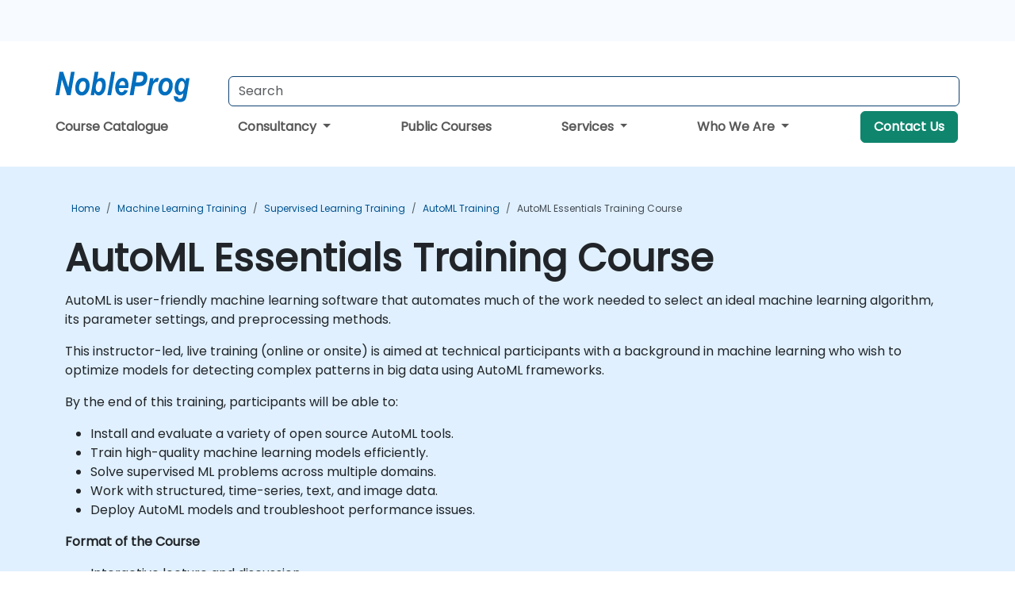

--- FILE ---
content_type: text/html; charset=UTF-8
request_url: https://www.nobleprog.ee/cc/automl
body_size: 49500
content:
<!DOCTYPE html>
<html lang="en" translate="no">
<head>
    <meta http-equiv="content-type" content="text/html; charset=utf-8">
    <meta name="viewport" content="width=device-width,initial-scale=1,maximum-scale=5,user-scalable=yes">
    <meta http-equiv="X-UA-Compatible" content="IE=edge">
    <meta name="HandheldFriendly" content="true">
        <link rel="canonical" href="https://www.nobleprog.ee/cc/automl">
        <meta name="description" content="AutoML is user-friendly machine learning software that automates much of the work needed to select an ideal machine learning algorithm, its parameter settings, and preprocessing methods. This instructor-led, live training (online or onsite) is aimed at technical participants with a background in machine learning who wish to optimize models for detecting complex patterns in big data using AutoML frameworks. By the end of this training, participants will be able to: Install and evaluate a variety of open source AutoML tools. Train high-quality machine learning models efficiently. Solve supervised ML problems across multiple domains. Work with structured, time-series, text, and image data. Deploy AutoML models and troubleshoot performance issues. Format of the Course Interactive lecture and discussion. Lots of exercises and practice. Hands-on implementation in a live-lab environment. Course Customization Options To request a customized training for this course, please contact us to arrange.">
    <meta property="og:description" content="AutoML is user-friendly machine learning software that automates much of the work needed to select an ideal machine learning algorithm, its parameter settings,">
    <link rel="alternate" href="https://www.nobleprog.ee/cc/automl" hreflang="x-default">
<link rel="alternate" href="https://www.nobleprog.ee/cc/automl" hreflang="en-ee">
<link rel="alternate" href="https://www.nobleprog.ee/cc/automl" hreflang="en">

        <meta name="keywords" content="AutoML Essentials Training, AutoML Essentials Course, AutoML Essentials Classes, AutoML Essentials Certification">

    <link rel="preload" href="/npfrontend/nplib/css/poppins2.woff2" as="font" type="font/woff2" crossorigin>
    <link rel="preload" href="/npfrontend/nplib/plugins/fontawesome/webfonts/fa-solid-900-cust.woff2" as="font" type="font/woff2" crossorigin>
    <link rel="preconnect" href="https://piwik.nobleprog.com" crossorigin="anonymous">
    <link rel="preconnect" href="https://lhc.nobleprog.com" crossorigin="anonymous">
    <link rel="preload" href="/npfrontend/nplib/css/bootstrap/bootstrap-cust.min.css" as="style">
    <link rel="preload" href="/npfrontend/nplib/css/all.min.css?np032" as="style" media="screen">
    <link rel="preload" href="/npfrontend/nplib/js/jquery/jquery-4.0.0-beta.2.min.js" as="script">
    <link rel="preload" href="/npfrontend/nplib/js/bootstrap/bootstrap.bundle-cust.min.js" as="script">
    <link rel="preload" href="/npfrontend/nplib/js/custom/main.js?np005" as="script">
    <link rel="preload" href="/npfrontend/nptemplates/topmenu.min.js" as="script">
    <link rel="preload" href="/npfrontend/nplib/np_live_chat/np_live_chat.js" as="script">

    <link rel="preload" href="/npfrontend/nplib/js/custom/np-carousel/np-carousel.min.js" as="script">
    <link rel="preload" href="/npfrontend/nplib/js/custom/np-carousel/np-carousel.min.css" as="style" media="screen">
    <link rel="preload" href="/npfrontend/nplib/js/piwik.js" as="script">
    <title>AutoML Essentials Training Course</title>

    <link href="/npfrontend/nplib/css/bootstrap/bootstrap-cust.min.css" rel="stylesheet" type="text/css">
    <link href="/npfrontend/nplib/css/all.min.css?np032" rel="stylesheet" type="text/css" media="screen">
    <link href="/npfrontend/nplib/js/custom/np-carousel/np-carousel.min.css" rel='stylesheet' type="text/css" media="screen">

    <!-- Define Javascript Libraries -->
    <script src="/npfrontend/nplib/js/jquery/jquery-4.0.0-beta.2.min.js"></script>
    <script src="/npfrontend/nplib/js/bootstrap/bootstrap.bundle-cust.min.js"></script>
    <script src="/npfrontend/nplib/js/custom/main.js?np005"></script>
    <script src="/npfrontend/nplib/js/custom/np-carousel/np-carousel.min.js"></script>

<!-- Open Graph -->
<meta property="og:title" content="AutoML Essentials Training Course">
<meta property="og:url" content="https://www.nobleprog.ee/cc/automl">
<meta property="og:image" content="https://www.nobleprog.ee/npfrontend/assets/images/opengraph/nobleprog-website.svg">
<meta property="og:type" content="website">
<meta name="author" content="NobleProg">

    <!-- MATOMO START - PIWIK -->
    <script>
        var _paq = _paq || [];
        _paq.push(['enableHeartBeatTimer', 10]);
        var dimensions = {"dimension4":"www.nobleprog.ee","dimension3":"automl"};
        _paq.push(['trackPageView', window.document.title, dimensions]);
        _paq.push(['enableLinkTracking']);
        (function() {
            var u = "//piwik.nobleprog.com/";
            _paq.push(['setTrackerUrl', u + 'piwik.php']);
            _paq.push(['setSiteId', 2]);
            _paq.push(["setDoNotTrack", 1]);
            var d = document,
                g = d.createElement('script'),
                s = d.getElementsByTagName('script')[0];
            g.type = 'text/javascript';
            g.async = true;
            g.defer = true;
            g.src = '/npfrontend/nplib/js/piwik.js';
            s.parentNode.insertBefore(g, s);
        })();
    </script>
    <!-- MATOMO END -->
    
    <!-- JSERR START -->
        <!-- End JSERR -->

    <link rel="icon" type="image/png" href="/favicon.png">
            <script>
            var Backdrop = {"settings":{"livechat":{"language":"","department":10,"lhc_url":"lhc.nobleprog.com","domain":"https:\/\/www.nobleprog.ee\/"}}};
        </script>
        <script defer src="/npfrontend/nplib/np_live_chat/np_live_chat.js"></script>
    </head>

<body>
    <style>.sales-area-item{color:var(--link-grey);text-decoration:none;text-align:left;} .sales-area-item:hover{color:var(--bs-link-color)}</style>
    <nav id="contact-nav" class="container-fluid">
        <div class="container d-flex align-items-center justify-content-lg-end overflow-hidden" style='column-gap:14px; '>
                    <a id="selected-phone-anchor" class='d-none' href="tel:" rel="nofollow" onclick="return window.innerWidth < 768;" title="Phone number for contact us">
                <svg width="18" height="18" viewBox="0 0 24 24"><use xlink:href="/npfrontend/assets/icons.svg#icon-phone"></use></svg>
                                                <span id="selected-phone-anchor-text"></span>
            </a>
            <a href="mailto: ?>" id="selected-email-anchor" class='d-none' title="Contact us by email">
            <svg width="18" height="18" viewBox="0 0 24 24"><use xlink:href="/npfrontend/assets/icons.svg#icon-envelope"></use></svg>
                <span class="np_mail" id='selected-email-anchor-text'></span>
            </a>
            <a class="btn-green btn-contactus d-lg-none" href="/contact-us">Contact Us</a>

                    </div>
    </nav>
        <script> const language_url = ''; getContactInfo(language_url); </script>

    <div id="choose-country-region" class="container topmenu">
        <nav class="navbar navbar-expand-md">
            <div class='d-flex w-100 justify-content-between'>
                <div class="d-flex align-items-md-end align-items-start flex-column flex-md-row w-100 gap-md-1">
                    <a href="/" title="AutoML Essentials Training Course" class="d-flex w-md-50">
                        <svg width="206" height="50" viewBox="0 0 206 30">
    <!-- Logotype -->
    <use xlink:href="/npfrontend/assets/icons.svg#logotype" />
    <!-- Flag -->
    <use xlink:href="/npfrontend/assets/icons.svg#flag-ee" x="176" y="-10" />
</svg>                    </a>
                    <form id="searchBarForm" method="GET" action="https://search.nobleprog.com" target="_blank" class="flex-grow-1 w-100 w-md-50" style="padding-left: 12px;">
                        <input type="text" name="q" style="border: 1px solid var(--bg-blue-dark);" autocomplete="on" class="form-control" aria-label="Search Courses" placeholder="Search" size="10" maxlength="128" required="">
                        <input type="hidden" name="np_site" value="www.nobleprog.ee">
                        <input type="hidden" name="lang" value="en">
                    </form>
                </div>
                <div class="mobile-menu">
                    <button class="navbar-toggler collapsed border-0" type="button" data-bs-toggle="collapse" data-bs-target="#navbarSupportedContent" aria-controls="navbarSupportedContent" aria-expanded="false" aria-label="Toggle navigation">
                        <span class="navbar-toggler-icon"></span>
                        <span class="navbar-toggler-icon"></span>
                        <span class="navbar-toggler-icon"></span>
                    </button>
                </div>
            </div>
            <div class="topmenu-navs collapse navbar-collapse" id="navbarSupportedContent">
                <ul class="nav-tabs navbar-nav" style="align-items: baseline;">
        <li class="col-md-auto menu menu-link lowercase"><a class="d-block" href="/training">Course Catalogue</a></li>
    <li class="col-md-auto menu dropdown nav-dropdown">
        <a class="dropdown-toggle main-nav-dropdown-toggle" data-bs-toggle="dropdown" href="#">
            Consultancy            <b class="caret"></b>
        </a>
        <ul class="dropdown-menu main-nav-dropdown dropdown-index dropdown-menu-end">

                                <li><a class="d-block" href="/consultancy">Our Approach</a></li>
                                    <li><a class="d-block" href="/case-studies">Case Studies</a></li>
                <li class='list-group-item'>
            <form action='/enquiry-v2?type=consultancy' method='GET'>
                <input type='hidden' name='type' value='consultancy'>
                <button class='btn btn-link text-decoration-none' >Consultancy Enquiry</button>
            </form>
        </li>                    <li><a class="d-block" href="/consultancy-catalogue">Consultancy Catalogue</a></li>
                
        </ul>
    </li>

    <li class="col-md-auto menu menu-link lowercase"><a class="d-block" href="/public-courses">Public Courses</a></li>
    <li class="col-md-auto menu dropdown nav-dropdown">
        <a class="dropdown-toggle main-nav-dropdown-toggle" data-bs-toggle="dropdown" href="#">
            Services            <b class="caret"></b>
        </a>
        <ul class="dropdown-menu main-nav-dropdown dropdown-index dropdown-menu-end">

                                <li><a class="d-block" href="/digital-transformation">Digital Transformation</a></li>
                                    <li><a class="d-block" href="/managed-training-services">Managed Training Service</a></li>
                                    <li><a class="d-block" href="/instructor-led-online-training-courses">Training Delivery Platform</a></li>
                                    <li class="dropdown dropdown-sub-menu-container dropend">
                        <a class="dropdown-toggle dropdown-toggle-sub-menu" href="#" id="dropdownSubMenu" data-bs-toggle="dropdown">
                            <span class='dropdown-sub-menu-title'>
                                Reskilling                            </span>
                            <b class="caret"></b>
                        </a>
                        <ul class="dropdown-menu dropdown-sub-menu" aria-labelledby="dropdownSubMenu">
                                                            <li><a class="d-block" href="/what-is-reskilling">What is Reskilling?</a></li>
                                                            <li><a class="d-block" href="/our-approach">Our Approach</a></li>
                                                            <li><a class="d-block" href="/our-experience">Our Experience</a></li>
                                                            <li><a class="d-block" href="/our-bootcamps">Our Bootcamps</a></li>
                                                    </ul>
                    </li>
                                <li><a class="d-block" href="/resources">Resources</a></li>
                
        </ul>
    </li>

    <li class="col-md-auto menu dropdown nav-dropdown">
        <a class="dropdown-toggle main-nav-dropdown-toggle" data-bs-toggle="dropdown" href="#">
            Who We Are            <b class="caret"></b>
        </a>
        <ul class="dropdown-menu main-nav-dropdown dropdown-index dropdown-menu-end">

                                <li><a class="d-block" href="/about-us">Who We Are</a></li>
                                    <li><a class="d-block" href="/reason-for-existence">Reason for Existence</a></li>
                                    <li><a class="d-block" href="/certifications">Partners & Affiliations</a></li>
                                    <li><a class="d-block" href="/training-methods">Training Methods</a></li>
                                    <li><a class="d-block" href="/clients-and-references">Clients</a></li>
                                    <li><a class="d-block" href="/e-certificate">E-Certificate</a></li>
                                    <li><a class="d-block" href="/testimonials">Testimonials</a></li>
                                    <li><a class="d-block" href="/careers">Careers</a></li>
                                    <li><a class="d-block" href="/terms-and-conditions">T&C</a></li>
                                    <li><a class="d-block" href="/faqs">FAQ</a></li>
                
        </ul>
    </li>

    <li class='col-md-auto menu menu-link lowercase d-none d-lg-block'>
        <a class="btn-green btn-contactus" href="/contact-us">Contact Us</a>
    </li>
    
</ul>

<style>
    .course-catalogue-menu .columns:hover{
        background-color: inherit!important;
    }
.dropdown-sub-menu-container .dropdown-menu {
    display:none;
    margin-top: 0;
}
.dropdown-sub-menu-container:hover>.dropdown-sub-menu {display:block}
.dropdown-sub-menu-container.dropend .dropdown-toggle::after{
    border-top:0.35em solid transparent;
    border-bottom:0.35em solid transparent;
    border-left:0.35em solid
}

@media screen and (min-width: 769px) {
    .dropend:hover>.dropdown-sub-menu {
        position:absolute;
        top:0;
        left:100%
    }
    .dropdown-toggle-sub-menu>span {
        display:inline-block;
        width:90%
    }
}
</style>
<script async src="/npfrontend/nptemplates/topmenu.min.js"></script>            </div>
        </nav>
    </div>

    <!--CONTENT CONTAINER-->
    <main id="content-container">
        <!-- BANNER SECTION -->
<div class="course-banner banner-header lightblue course">
    <!-- BREADCRUMBS -->
    <div class="container main-breadcrumb">
        <div class="row col-md-12">
                <nav aria-label="breadcrumb">
        <ol class="breadcrumb">
                                <li class="breadcrumb-item">
                        <a href="/">Home</a>
                    </li>
                                    <li class="breadcrumb-item">
                        <a href="/machine-learning-training">Machine Learning Training</a>
                    </li>
                                    <li class="breadcrumb-item">
                        <a href="/supervised-learning-training">Supervised Learning Training</a>
                    </li>
                                    <li class="breadcrumb-item">
                        <a href="/automl-training">AutoML Training</a>
                    </li>
                                    <li class="breadcrumb-item active">
                        <a href="/cc/automl" class="last-breadcrumb">AutoML Essentials Training Course</a>
                    </li>
                        </ol>
    </nav>
        </div>
    </div>
    <!-- HEADERS-->
    <div class="container course-header">
        <div class="row">
            <div class="col-md-12">
                <h1>AutoML Essentials Training Course</h1>
                                                <div class="outline-overview-text">
                    <div class="full-description elipsis5"><p>
    AutoML is user-friendly machine learning software that automates much of the work needed to select an ideal machine learning algorithm, its parameter settings, and preprocessing methods.
</p>
<p>
    This instructor-led, live training (online or onsite) is aimed at technical participants with a background in machine learning who wish to optimize models for detecting complex patterns in big data using AutoML frameworks.
</p>
<p>
    By the end of this training, participants will be able to:
</p>
<ul>
    <li>
        Install and evaluate a variety of open source AutoML tools.
    </li>
    <li>
        Train high-quality machine learning models efficiently.
    </li>
    <li>
        Solve supervised ML problems across multiple domains.
    </li>
    <li>
        Work with structured, time-series, text, and image data.
    </li>
    <li>
        Deploy AutoML models and troubleshoot performance issues.
    </li>
</ul>
<p>
    <strong>Format of the Course</strong>
</p>
<ul>
    <li>
        Interactive lecture and discussion.
    </li>
    <li>
        Lots of exercises and practice.
    </li>
    <li>
        Hands-on implementation in a live-lab environment.
    </li>
</ul>
<p>
    <strong>Course Customization Options</strong>
</p>
<ul>
    <li>
        To request a customized training for this course, please contact us to arrange.
    </li>
</ul>This course is available as onsite live training in Estonia or online live training.</div><button type='button' onclick='toogleClosestReadMore(this)' class='rmlink'>Read more</button>                </div>
            </div>
        </div><br><br>
    </div>
</div>
<div class="container alerts">
    <div class="row">
        <!-- Enquiry submit alter/ Show this when enquiry submitted successful -->
        <div class="alert alert-success enquiry-submit-msg" role="alert">
            Thank you for sending your enquiry! One of our team members will contact you shortly.        </div>
        <!-- Booking submit alter/ Show this when booking submitted successful -->
        <div class="alert alert-success booking-submit-msg" role="alert">
            Thank you for sending your booking! One of our team members will contact you shortly.        </div>
    </div>
</div>
<!-- Course Details -->
<div class="full-course-content">
    <div class="container">
        <div class="row">
            <div class="col-md-12">
                <style>
.course-sub-details strong {
    font-weight: 400;
    font-size: 1.1rem;
    color: #000;
}
</style>
<div class="row">
    <div class="course-details col-sm-6 pt-5">
                <section>
            <h2>
            <i class="fa fa-clipboard"></i>
                Course Outline            </h2>
            <div id="outline-container" class="course-sub-details"><p>
    Introduction and Environment Setup
</p>
<ul>
    <li>
        What is AutoML and why it matters
    </li>
    <li>
        Setting up Python and R environments
    </li>
    <li>
        Configuring remote desktop and cloud environments
    </li>
</ul>
<p>
    Exploring AutoML Features
</p>
<ul>
    <li>
        Core capabilities of AutoML frameworks
    </li>
    <li>
        Hyperparameter optimization and search strategies
    </li>
    <li>
        Interpreting AutoML outputs and logs
    </li>
</ul>
<p>
    How AutoML Selects Algorithms
</p>
<ul>
    <li>
        Gradient Boosting Machines (GBMs), Random Forests, GLMs
    </li>
    <li>
        Neural networks and deep learning backends
    </li>
    <li>
        Trade-offs: accuracy vs. interpretability vs. cost
    </li>
</ul>
<p>
    Data Preparation and Preprocessing
</p>
<ul>
    <li>
        Working with numeric and categorical data
    </li>
    <li>
        Feature engineering and encoding strategies
    </li>
    <li>
        Handling missing values and data imbalance
    </li>
</ul>
<p>
    AutoML for Different Data Types
</p>
<ul>
    <li>
        Tabular data (H2O AutoML, auto-sklearn, TPOT)
    </li>
    <li>
        Time-series data (forecasting and sequential modeling)
    </li>
    <li>
        Text and NLP tasks (classification, sentiment analysis)
    </li>
    <li>
        Image classification and computer vision (Auto-Keras, TensorFlow, PyTorch)
    </li>
</ul>
<p>
    Model Deployment and Monitoring
</p>
<ul>
    <li>
        Exporting and deploying AutoML models
    </li>
    <li>
        Building pipelines for real-time prediction
    </li>
    <li>
        Monitoring model drift and retraining strategies
    </li>
</ul>
<p>
    Ensembling and Advanced Topics
</p>
<ul>
    <li>
        Stacking and blending AutoML models
    </li>
    <li>
        Privacy and compliance considerations
    </li>
    <li>
        Cost optimization for large-scale AutoML
    </li>
</ul>
<p>
    Troubleshooting and Case Studies
</p>
<ul>
    <li>
        Common errors and how to fix them
    </li>
    <li>
        Interpreting AutoML model performance
    </li>
    <li>
        Case studies from industry use cases
    </li>
</ul>
<p>
    Summary and Next Steps
</p></div>
        </section>
            <section class="mt-5">
            <h2>
                <i class="fa fa-check-circle"></i>
                Requirements            </h2>
            <div class="course-sub-details" id="requirements-container">
                <ul>
    <li>
        Experience with machine learning algorithms
    </li>
    <li>
        Python or R programming experience
    </li>
</ul><p>
    <strong>Audience</strong>
</p><ul>
    <li>
        Data analysts
    </li>
    <li>
        Data scientists
    </li>
    <li>
        Data engineers
    </li>
    <li>
        Developers
    </li>
</ul>            </div>
    </section>
            </div>
    <div class="col-sm-1"></div>
    <div class="col-sm-5 course-right-col">
        <div class="head-course-duration mt-3">
            <i class="fa fa-clock">&nbsp;</i><span>14 Hours</span>
        </div>
        <style>.consultancy-enquiry-btn, .consultancy-enquiry-btn:hover{border-color:#198754;color:#198754;font-size:18px} .course-sub-details h3{font-size:1.2rem}</style>
<div class="header-bts mt-3 mb-3 d-flex flex-column gap-3">
    
        <button type="button" class="btn btn-lg btn-success enquiry-btn col-sm-12" id='default-enquiry-btn-modal' data-bs-toggle="modal" data-bs-target="#myModalGetQuote">
        COURSE ENQUIRY        </button>
            <button type="button" class="btn btn-lg btn-default enquiry-btn consultancy-enquiry-btn col-sm-12" data-bs-toggle="modal" data-bs-target="#myModalGetConsultancyEnquiry">CONSULTANCY ENQUIRY</button>
        <link href="/npfrontend/modules/course/css/_public-booking-part-one.min.css" rel="stylesheet" type="text/css" fetchpriority="low">
<div class="public-booking-part-1 my-0">
    <form method="POST" name="public-booking" class="bookForm mt-3">
        <div class="row form-inline ">
            <div class="col-sm-12">
                <p class="text-center mb-0"><span>Number of participants</span></p>
            </div>
            <div class="col-sm-4">
                <button type="button" class="btn btn-lg no-participants" id="book-btn-minus" aria-label="number of participants remove"><i class="fa fa-minus" aria-hidden="true" >&nbsp;</i></button>
            </div>
            <div class="col-sm-4">
            <input type='text' class="form-control datebox text-center" name="no_of_participants" id="no_of_participants" value="1" min="1" onkeydown="return false" aria-label="How many participant will be on the course?" onfocus="this.blur()">
            </div>
            <div class="col-sm-4">
                <button type="button" class="btn btn-lg no-participants" id="book-btn-plus" aria-label="number of participants add" ><i class="fa fa-plus" aria-hidden="true">&nbsp;</i></button>
            </div>
        </div><br>
        <div id='booking-information-row'>
            <div class="form-check" style="margin-top:-1rem;">
                <input id="online-booking" class="form-check-input" type="radio" name="bookingType" value="online">
                <label class="form-check-label" for="online-booking">
                Online                </label>
            </div>
            <div class="form-check mt-3 mb-3">
                <input id="classroom-booking" class="form-check-input" type="radio" name="bookingType" value="classroom">
                <label class="form-check-label" for="classroom-booking">
                Classroom                </label>
            </div>
            <div class="booking-venues mb-3">
                <div class="dropdown-location" id="dropdownLocation">
                    <div class="selected-location" onclick="toggleDropdown()">Select Location</div>
                    <ul class="location-list" id="locationList">
                    </ul>
                </div>
                <p class="booking_venue_error" style="color:red;display:none;">Please select a Venue</p>
            </div>
        </div>
        <div class="text-center booking-form-book-btn">
            <input type="button" class="col-md-12 btn btn-lg btn-success w-100 btn-get-booking" value="BOOK">
            <p><span>
                  Price per participant            </span></p>
        </div>
                <div class="text-center booking-form-quote-btn" style="display:none">
        <input type="button" data-bs-toggle="modal" data-bs-target="#myModalGetQuote" class="col-md-12 btn btn-lg btn-success btn-get-quote w-100" value="COURSE ENQUIRY">
        </div>
    </form>
    </div>
<div class='book-footer booking-form-book-btn'><p>Open Training Courses require 5+ participants.</p></div>

<script>
let coursePrices = 'H4sIAAAAAAAAA4WUUWuDMBSF/0rJc5HcmETr+x7HYHRPY4hoLIJVidZtlP73XZWkAS8sD5Jc7/nanHvwzqy5NH03suzOjMkViGU3NRXL3PmIx6k1WDgXbdt0HVbGojVjXlhTbH1mnPquKfDNbLqb8bg4UWrZzx64VnbI4+HVVI2Zi/bw1laHc/+9/MpcVyX2CM4jzvE82Kbc2LA87IVlMef8yMplJ5edvQyVqxbVwDIQW8NaxpbHkQknlsKJZfoUCyDFYhPHTqykE2vxFENKi7nWkQ6WQpR0KK0dKtEBSisKBaf1fygnTlInPvFArDQpTlexduKTtw+4DNXkLSCJ4ygOF7ISxwLu7QQI/ASpkgikSFWyPSmyTlWUBE0pklNPBu81xKHZUigSppZLnrxceH9BhgZL+pZaiEiEC2HAPS32hoMOHcc6SUPH14WN5tpPhsgvmdp9Usl87jNJJnGfNzJl+2SRedpniAwOEY//M0FMnhw3MWJyrtT0yJEtIypv1pqu/MXPzsvHO3sW8sGauvnBelgcb/VW3Jq7IV+/UXnd22sxsewT+RG+YF+PP6kOQkNrBQAA';
let booking_duration = '14';
let course_name = "AutoML Essentials Training Course";
let book_btn_text = "BOOK" + " - ";
let course_code = 'automl';
let codename = 'hitraee';
</script>
<script src="/npfrontend/modules/course/js/fflate.js" defer></script>
<script src="/npfrontend/modules/course/js/_public-booking-part-one.js?np007" defer></script>
    </div>

<script src="/npfrontend/nplib/js/jquery/jquery.validate.min.js" defer></script>
<!-- Modal -->
<div class="modal fade courseModal" id="myModalBooking" tabindex="-1" role="dialog" aria-labelledby="myModalBookingLabel">
    <div class="modal-dialog" role="document">
        <div class="modal-content">
            <div class="modal-header">
                <h3 class="modal-title" id="myModalBookingLabel">
                  AutoML Essentials Training Course -
                  Booking                </h3>
                <button type="button" class="btn-close" data-bs-dismiss="modal" aria-label="Close"></button>
            </div>
            <div class="modal-body">
                <div class="main-booking-part-2">
                    
<form id="courseBookingForm" method="post" action="">
    <input id="course_name" type="text" name="course_name" value="" readonly hidden>
    <input id="location_type" type="text" name="location_type" value="" readonly hidden>
    <input id="duration" type="text" name="duration" value="" readonly hidden>
    <input type="text" name="participants" readonly hidden>
    <input id="course_price" type="text" class="booking-price-display" name="course_price" value="" readonly hidden>

    <div class="form-group">
        <label for="full_name">Full Name *</label> <span class='public-booking-full-name-error'></span>
        <input id="full_name" type="text" class="form-control" name="full_name">
    </div>
    <div class="form-group">
        <label for="email">Email *</label> <span class='public-booking-email-error'></span>
        <input id="email" type="email" class="form-control" name="email"  autocomplete="email">
    </div>
    <div class="row form-group">
        <div class="col-6">
            <label for="phone">Phone *</label> <span class='public-booking-phone-error'></span>
            <input id="phone" type="text" class="form-control" name="phone"  autocomplete="tel">
        </div>
        <div class="col-6">
            <label for="job_title">Job Title</label>
            <input id="job_title" type="text" class="form-control" name="job_title">
        </div>
    </div>
    <div class="form-group">
        <label for="company_name">Company Name</label>
        <input id="company_name" type="text" class="form-control" name="company_name" >
    </div>
    <div class="form-group">
        <label for="address_1" >Address 1 *</label> <span class='public-booking-address-1-error'></span>
        <input id="address_1" type="text" class="form-control" name="address_1" autocomplete="address-level1">
    </div>
    <div class="row form-group">
        <div class="col-6">
            <label for="city">City *</label> <span class='public-booking-city-error'></span>
            <input id="city" type="text" class="form-control" name="city">
        </div>
        <div class="col-6">
            <label for="state_province">State / Province</label>
            <input id="state_province" type="text" class="form-control" name="state_province">
        </div>
    </div>

    <div class="row form-group">
        <div class="col-6">
            <label for="country">Country *</label> <span class='public-booking-country-error'></span>
            <input id="country" type="text" class="form-control" name="country" autocomplete="country">
        </div>
        <div class="col-6">
            <label for="post_code">Postcode *</label> <span class='public-booking-post-code-error'></span>
            <input id="post_code" type="text" class="form-control" name="post_code" >
        </div>
    </div>

    <div class="row form-group">
        <div class="col-6">
            <label for="booking_starts">Start Date</label>
            <input type='date' class="form-control" min="2026-02-04" name="course_start_date" id="booking_starts" autocomplete="off" >
            <span class='course-start-date-error'></span>
        </div>

        <div class="col-6">
            <label for="tax_id">Tax ID</label>
            <input id="tax_id" type="text" class="form-control" name="tax_id">
        </div>
        <p style="padding: 5px 10px;margin-bottom:0px;font-size:.75rem;">
            Dates are subject to availability and take place between 09:30 and 16:30.        </p>
    </div>

    <div class="row form-group" style="align-items: baseline;">
        <label for="payment_method1" class="col-3 mb-0" style="padding-right:0;font-size: 1rem">Payment *</label>
        <div class="col-5" style="padding-right:0">
            <input id="payment_method1" class="form-check-input" type="radio" name="payment_method" value="bank_transfer" checked>&nbsp;
            <label for="payment_method1" class="form-check-label">Bank Transfer (Invoice, PO)</label>
        </div>
        <div class="col-4" style="padding-right:0">
            <input id="payment_method2" class="form-check-input" type="radio" name="payment_method" value="credit_debit_card">&nbsp;
            <label for="payment_method2" class="form-check-label">Debit / Credit Card</label>
        </div>
    </div>
    <div class="form-group">
        <label for="comments_and_remarks" >Comments</label>
        <textarea id="comments_and_remarks" class="form-control" name="comments_and_remarks" style="height:8rem;"></textarea>
    </div>
    <div class="form-inline row mt-2">
        <div class="col-md-1">
            <input type="checkbox" name="terms_and_conditions" value="1">
        </div>
        <div class="col-md-11">
            <p style="font-size:.88rem;"><a href="/terms-and-conditions" target="_blank">Terms and Conditions * </a><span class='public-booking-terms-and-conditions-error'></span></p>
            <p style="opacity: 0.5;font-size:.75rem;margin-top:-16px;">I am an authorised representative of the above named client and I wish to book the above courses or services in accordance with NobleProg Terms and Conditions and Privacy Policy.</p>
        </div>
    </div>
    <div class="form-inline row">
        <div class="col-md-1">
            <input id="inform_me_about_discounts_and_promotions" type="checkbox" name="inform_me_about_discounts_and_promotions" value="1" checked>
        </div>
        <div class="col-md-11">
            <p style="font-size:.88rem;" for="inform_me_about_discounts_and_promotions">Inform me about discounts and promotions</p>
            <p style="opacity: 0.5;font-size:.75rem;margin-top:-16px;">Please read our <a href="/privacy-statement" target="_blank"> Privacy Policy </a> to find out how we use your data</p>
        </div>
    </div>

            <!-- Hidden field -->
        <input type="text" name="sendEmailOption" value="2" hidden>
    
    <!-- All hidden fields starts here  -->
    <input type="text" name="book_course_hours" value="14" hidden>
    <input type='date' name="course_end_date" id="booking_ends" hidden>
    <input type="text" name="course_code" value="automl" hidden>
    <input type="text" name="spam_not_required" value="Must not be empty" hidden>
    <input type="text" name="spam_required" value="" hidden>
    <input type="text" name="venue_info" value="" hidden>
    <input type="text" name="course_type" value="public_guaranteed" hidden>

    <!-- All hidden fields ends here -->
    <br>
    <div class="text-center">
        <input type="submit" class="col-md-12 btn btn-lg btn btn-success booking-submit-btn"
            value="Submit">
    </div>
</form>

<script>
    function isDateAtLeast15DaysAway(courseStartDate) {
        
        var default_days = 15; // For India Payment - ccavenue
        const startDate = new Date(courseStartDate);
        const currentDate = new Date();
        currentDate.setDate(currentDate.getDate() + default_days);
        startDate.setHours(0, 0, 0, 0);
        currentDate.setHours(0, 0, 0, 0);
        return startDate >= currentDate;

    }

    let booking_required_msg = "Required";
    let booking_course_start_date_msg = "Please select starting Date";
    let booking_phone_msg = "Please enter Valid Phone No.";
    let booking_email_msg = "Enter Valid Email.";
    let booking_course_events = [{"title":"AutoML Essentials","overview":"<p>\r\n    AutoML is user-friendly machine learning software that automates much of the work needed to select an ideal machine learning algorithm, its parameter settings, and preprocessing methods.\r\n<\/p>\r\n<p>\r\n    This instructor-led, live training (online or onsite) is aimed at technical participants with a background in machine learning who wish to optimize models for detecting complex patterns in big data using AutoML frameworks.\r\n<\/p>\r\n<p>\r\n    By the end of this training, participants will be able to:\r\n<\/p>\r\n<ul>\r\n    <li>\r\n        Install and evaluate a variety of open source AutoML tools.\r\n    <\/li>\r\n    <li>\r\n        Train high-quality machine learning models efficiently.\r\n    <\/li>\r\n    <li>\r\n        Solve supervised ML problems across multiple domains.\r\n    <\/li>\r\n    <li>\r\n        Work with structured, time-series, text, and image data.\r\n    <\/li>\r\n    <li>\r\n        Deploy AutoML models and troubleshoot performance issues.\r\n    <\/li>\r\n<\/ul>\r\n<p>\r\n    <strong>Format of the Course<\/strong>\r\n<\/p>\r\n<ul>\r\n    <li>\r\n        Interactive lecture and discussion.\r\n    <\/li>\r\n    <li>\r\n        Lots of exercises and practice.\r\n    <\/li>\r\n    <li>\r\n        Hands-on implementation in a live-lab environment.\r\n    <\/li>\r\n<\/ul>\r\n<p>\r\n    <strong>Course Customization Options<\/strong>\r\n<\/p>\r\n<ul>\r\n    <li>\r\n        To request a customized training for this course, please contact us to arrange.\r\n    <\/li>\r\n<\/ul>","duration":14,"nid":"automl-ee_53755-20260219","cc":"automl","venue_id":"ee_53755","venue_title":"Tallinn, Medieval Old Town","street_address":"Roseni 13","address_locality":"Tallinn","postal_code":"10111","address_country":"EE","start_date":"2026-02-19 09:30","remote":"3000","classroom":"3400"},{"title":"AutoML Essentials","overview":"<p>\r\n    AutoML is user-friendly machine learning software that automates much of the work needed to select an ideal machine learning algorithm, its parameter settings, and preprocessing methods.\r\n<\/p>\r\n<p>\r\n    This instructor-led, live training (online or onsite) is aimed at technical participants with a background in machine learning who wish to optimize models for detecting complex patterns in big data using AutoML frameworks.\r\n<\/p>\r\n<p>\r\n    By the end of this training, participants will be able to:\r\n<\/p>\r\n<ul>\r\n    <li>\r\n        Install and evaluate a variety of open source AutoML tools.\r\n    <\/li>\r\n    <li>\r\n        Train high-quality machine learning models efficiently.\r\n    <\/li>\r\n    <li>\r\n        Solve supervised ML problems across multiple domains.\r\n    <\/li>\r\n    <li>\r\n        Work with structured, time-series, text, and image data.\r\n    <\/li>\r\n    <li>\r\n        Deploy AutoML models and troubleshoot performance issues.\r\n    <\/li>\r\n<\/ul>\r\n<p>\r\n    <strong>Format of the Course<\/strong>\r\n<\/p>\r\n<ul>\r\n    <li>\r\n        Interactive lecture and discussion.\r\n    <\/li>\r\n    <li>\r\n        Lots of exercises and practice.\r\n    <\/li>\r\n    <li>\r\n        Hands-on implementation in a live-lab environment.\r\n    <\/li>\r\n<\/ul>\r\n<p>\r\n    <strong>Course Customization Options<\/strong>\r\n<\/p>\r\n<ul>\r\n    <li>\r\n        To request a customized training for this course, please contact us to arrange.\r\n    <\/li>\r\n<\/ul>","duration":14,"nid":"automl-ee_53755-20260305","cc":"automl","venue_id":"ee_53755","venue_title":"Tallinn, Medieval Old Town","street_address":"Roseni 13","address_locality":"Tallinn","postal_code":"10111","address_country":"EE","start_date":"2026-03-05 09:30","remote":"3000","classroom":"3400"},{"title":"AutoML Essentials","overview":"<p>\r\n    AutoML is user-friendly machine learning software that automates much of the work needed to select an ideal machine learning algorithm, its parameter settings, and preprocessing methods.\r\n<\/p>\r\n<p>\r\n    This instructor-led, live training (online or onsite) is aimed at technical participants with a background in machine learning who wish to optimize models for detecting complex patterns in big data using AutoML frameworks.\r\n<\/p>\r\n<p>\r\n    By the end of this training, participants will be able to:\r\n<\/p>\r\n<ul>\r\n    <li>\r\n        Install and evaluate a variety of open source AutoML tools.\r\n    <\/li>\r\n    <li>\r\n        Train high-quality machine learning models efficiently.\r\n    <\/li>\r\n    <li>\r\n        Solve supervised ML problems across multiple domains.\r\n    <\/li>\r\n    <li>\r\n        Work with structured, time-series, text, and image data.\r\n    <\/li>\r\n    <li>\r\n        Deploy AutoML models and troubleshoot performance issues.\r\n    <\/li>\r\n<\/ul>\r\n<p>\r\n    <strong>Format of the Course<\/strong>\r\n<\/p>\r\n<ul>\r\n    <li>\r\n        Interactive lecture and discussion.\r\n    <\/li>\r\n    <li>\r\n        Lots of exercises and practice.\r\n    <\/li>\r\n    <li>\r\n        Hands-on implementation in a live-lab environment.\r\n    <\/li>\r\n<\/ul>\r\n<p>\r\n    <strong>Course Customization Options<\/strong>\r\n<\/p>\r\n<ul>\r\n    <li>\r\n        To request a customized training for this course, please contact us to arrange.\r\n    <\/li>\r\n<\/ul>","duration":14,"nid":"automl-ee_53755-20260319","cc":"automl","venue_id":"ee_53755","venue_title":"Tallinn, Medieval Old Town","street_address":"Roseni 13","address_locality":"Tallinn","postal_code":"10111","address_country":"EE","start_date":"2026-03-19 09:30","remote":"3000","classroom":"3400"},{"title":"AutoML Essentials","overview":"<p>\r\n    AutoML is user-friendly machine learning software that automates much of the work needed to select an ideal machine learning algorithm, its parameter settings, and preprocessing methods.\r\n<\/p>\r\n<p>\r\n    This instructor-led, live training (online or onsite) is aimed at technical participants with a background in machine learning who wish to optimize models for detecting complex patterns in big data using AutoML frameworks.\r\n<\/p>\r\n<p>\r\n    By the end of this training, participants will be able to:\r\n<\/p>\r\n<ul>\r\n    <li>\r\n        Install and evaluate a variety of open source AutoML tools.\r\n    <\/li>\r\n    <li>\r\n        Train high-quality machine learning models efficiently.\r\n    <\/li>\r\n    <li>\r\n        Solve supervised ML problems across multiple domains.\r\n    <\/li>\r\n    <li>\r\n        Work with structured, time-series, text, and image data.\r\n    <\/li>\r\n    <li>\r\n        Deploy AutoML models and troubleshoot performance issues.\r\n    <\/li>\r\n<\/ul>\r\n<p>\r\n    <strong>Format of the Course<\/strong>\r\n<\/p>\r\n<ul>\r\n    <li>\r\n        Interactive lecture and discussion.\r\n    <\/li>\r\n    <li>\r\n        Lots of exercises and practice.\r\n    <\/li>\r\n    <li>\r\n        Hands-on implementation in a live-lab environment.\r\n    <\/li>\r\n<\/ul>\r\n<p>\r\n    <strong>Course Customization Options<\/strong>\r\n<\/p>\r\n<ul>\r\n    <li>\r\n        To request a customized training for this course, please contact us to arrange.\r\n    <\/li>\r\n<\/ul>","duration":14,"nid":"automl-ee_53755-20260402","cc":"automl","venue_id":"ee_53755","venue_title":"Tallinn, Medieval Old Town","street_address":"Roseni 13","address_locality":"Tallinn","postal_code":"10111","address_country":"EE","start_date":"2026-04-02 09:30","remote":"3000","classroom":"3400"},{"title":"AutoML Essentials","overview":"<p>\r\n    AutoML is user-friendly machine learning software that automates much of the work needed to select an ideal machine learning algorithm, its parameter settings, and preprocessing methods.\r\n<\/p>\r\n<p>\r\n    This instructor-led, live training (online or onsite) is aimed at technical participants with a background in machine learning who wish to optimize models for detecting complex patterns in big data using AutoML frameworks.\r\n<\/p>\r\n<p>\r\n    By the end of this training, participants will be able to:\r\n<\/p>\r\n<ul>\r\n    <li>\r\n        Install and evaluate a variety of open source AutoML tools.\r\n    <\/li>\r\n    <li>\r\n        Train high-quality machine learning models efficiently.\r\n    <\/li>\r\n    <li>\r\n        Solve supervised ML problems across multiple domains.\r\n    <\/li>\r\n    <li>\r\n        Work with structured, time-series, text, and image data.\r\n    <\/li>\r\n    <li>\r\n        Deploy AutoML models and troubleshoot performance issues.\r\n    <\/li>\r\n<\/ul>\r\n<p>\r\n    <strong>Format of the Course<\/strong>\r\n<\/p>\r\n<ul>\r\n    <li>\r\n        Interactive lecture and discussion.\r\n    <\/li>\r\n    <li>\r\n        Lots of exercises and practice.\r\n    <\/li>\r\n    <li>\r\n        Hands-on implementation in a live-lab environment.\r\n    <\/li>\r\n<\/ul>\r\n<p>\r\n    <strong>Course Customization Options<\/strong>\r\n<\/p>\r\n<ul>\r\n    <li>\r\n        To request a customized training for this course, please contact us to arrange.\r\n    <\/li>\r\n<\/ul>","duration":14,"nid":"automl-ee_53755-20260416","cc":"automl","venue_id":"ee_53755","venue_title":"Tallinn, Medieval Old Town","street_address":"Roseni 13","address_locality":"Tallinn","postal_code":"10111","address_country":"EE","start_date":"2026-04-16 09:30","remote":"3000","classroom":"3400"}];
    const params = new URLSearchParams(window.location.search);
    const startDate = params.get('start-date');
    let default_start_date = startDate && isDateAtLeast15DaysAway(startDate) ? startDate : null;
    const ccavenue_redirect_url = 'https://secure.ccavenue.com/transaction/transaction.do?command=initiateTransaction'; //ccavenue
    
</script>
<script src="/npfrontend/modules/course/js/_booking-form.js?np007" defer></script>
<script src="/npfrontend/modules/course/js/ccavenue.js?np007" defer></script>                </div>
            </div>
        </div>
    </div>
</div>
<script>
    $(document).ready(function() {
        $("#book-btn-plus").click(function() {
            var noVal = $("#no_of_participants").val();
            var newVal = parseInt(noVal) + 1;
            $("#no_of_participants").val(newVal);
        });

        $("#book-btn-minus").click(function() {
            var noVal = $("#no_of_participants").val();
            if (parseInt(noVal) < 2) {
                var newVal = 1;
            } else {
                var newVal = parseInt(noVal) - 1;
            }
            $("#no_of_participants").val(newVal);
        });
    });
</script><!-- Modal -->
<div class="modal fade courseModal" id="myModalGetQuote" tabindex="-1" role="dialog" aria-labelledby="myModalGetQuoteLabel">
    <div class="modal-dialog" role="document">
        <div class="modal-content">
            <div class="modal-header">
                <h3 class="modal-title" id="myModalGetQuoteLabel">
                  AutoML Essentials Training Course - 
                  Enquiry                </h3>
                <button type="button" class="btn-close" data-bs-dismiss="modal"></button>
            </div>
            <div class="modal-body">
                <form id="courseEnquiryForm" method="post" action="">
                    <div class="row">
                        <div class="col-12">
                            <label for="fullName">Full Name *</label> <span class="enquiry-full-name-error"></span>
                            <input id="fullName" type="text" class="form-control" name="fullName" style="float:left;">
                        </div>
                    </div>
                    <div class="row form-group">
                        <div class="col-12">
                            <label for="emailAddress">Email *</label> <span class="enquiry-email-address-error"></span>
                            <input id="emailAddress" type="email" class="form-control" name="emailAddress" style="float:left;">
                        </div>
                    </div>
                    <div class="row form-group">
                        <div class="col-6" style="align-content:flex-end;">
                            <label for="phoneNumber">Phone *</label> <span class="enquiry-phone-number-error"></span>
                            <input id="phoneNumber" type="text" class="form-control" name="phoneNumber" style="float:left;">
                        </div>
                        <div class="col-6">
                                                        <label for="participants">Number of participants</label>
                            <input id="participants" type="text" value="1" class="form-control" name="participants">
                        </div>
                    </div>
                    <div class="form-group">
                        <label for="companyName">Company Name</label>
                        <input id="companyName" type="text" class="form-control" name="companyName">
                    </div>

                    <div class="row form-group">
                        <div class="col-12">
                            <label for="address">Company Address</label>
                            <input id="address" type="text" class="form-control" name="address" autocomplete="address-level1">
                        </div>
                    </div>
                                        <div class="row form-group">
                        <p class="label">How do you want to take the course?</p>
                        <div class="col-4" style="padding-right:0;text-align:center;flex:1;">
                            <input type="radio" name="locationType" value="client_premises" id="client_premises">&nbsp;
                            <label for="client_premises">Client Premises</label>
                        </div>
                        <div class="col-3" style="padding:0;text-align:center;flex:1;">
                            <input type="radio" name="locationType" value="online" id="online" checked>&nbsp;
                            <label for='online'>Online</label>
                        </div>
                        <div class="col-5" style="padding:0;text-align:center;flex:1;">
                            <input type="radio" name="locationType" value="classroom" id="classroom">&nbsp;
                            <label for='classroom'>Classroom</label>
                        </div>
                    </div>
                    <div class="row">
                        <script>$('input[type="radio"]').click(function(){
                            if($(this).attr("value")=="onsite"){
                                $(".venueadress").hide('slow');
                            }
                            if($(this).attr("value")=="online"){
                                $(".venueadress").hide('slow');
                            }
                            if($(this).attr("value")=="classroom"){
                                $(".venueadress").hide('slow');
                            }
                            });
                        </script>
                    </div>
                                       <div class="form-group">
                        <label for="comments" >Comments</label>
                        <textarea id="comments" class="form-control" name="comments" style="height:3.88rem;"></textarea>
                    </div>
                    <div class="form-check mt-3">
                        <input class="form-check-input" type="checkbox" name="newsletter" value="true" id="newsletter" checked>
                        <label for="newsletter" class="form-check-label mb-0">Inform me about discounts and promotions</label>
                        <p class="label" style="color:gray;">
                            Please read our <a href="/privacy-statement" target="_blank"> Privacy Policy </a> to find out how we use your data                        </p>
                    </div>
                                            <!-- Hidden field -->
                        <input type="text" name="sendEmailOption" value="2" hidden>
                                        <!-- All hidden fields starts here  -->
                    <input type="text" name="courseName" value="AutoML Essentials" hidden>
                    <input type="text" name="courseDuration" value="14 Hours" hidden>
                    <input type="text" name="courseCode" value="automl" hidden>
                    <input type="text" name="submitterDetails" value="18.117.87.177 | United States | Mozilla/5.0 (Macintosh; Intel Mac OS X 10_15_7) AppleWebKit/537.36 (KHTML, like Gecko) Chrome/131.0.0.0 Safari/537.36; ClaudeBot/1.0; +claudebot@anthropic.com)" hidden>
                    <input type="text" name="spam_not_required" value="Must not be empty" hidden>
                    <input type="text" name="spam_required" value="" hidden>
                    <!-- All hidden fields ends here -->
                    <br>
                    <div class="text-center">
                        <input type="submit" class="col-md-12 btn btn-success btn-lg book-now-btn enquiry-submit-btn" value="Submit">
                    </div>
                </form>
            </div>
        </div><!-- modal-content -->
    </div><!-- modal-dialog -->
</div>

<script>
    let enquiry_required_msg = "Required";
    let enquiry_phone_msg = "Please enter Valid Phone No.";
    let enquiry_email_msg = "Enter Valid Email.";
</script>
<script src="/npfrontend/modules/course/js/_modal-get-quote-form.js" defer></script><!-- Modal -->
<div class="modal fade courseModal" id="myModalGetConsultancyEnquiry" tabindex="-1" role="dialog"
    aria-labelledby="myModalGetConsultancyEnquiryLabel">
    <div class="modal-dialog" role="document">
        <div class="modal-content">

            <div class="modal-header">
                <h3 class="modal-title" id="myModalGetConsultancyEnquiryLabel">
                    AutoML Essentials - Consultancy Enquiry                </h3>
                <button type="button" class="btn-close" data-bs-dismiss="modal"></button>
            </div>
            <div class="modal-body">
                <div class="container">
    <div class="row mb-3">
        <h2>Consultancy Enquiry</h2>    </div>
</div>
<div class="container">
    <form id="consultancyEnquiryForm" method="post" action="">
        <div class="row">
            <div class="col-12">
                <label for="fullName">Full Name *</label> <span class="consultancy-enquiry-full-name-error"></span>
                <input id="fullName" type="text" class="form-control" name="fullName" style="float:left;">
            </div>
        </div>
        <div class="row form-group">
            <div class="col-12">
                <label for="phoneNumber">Phone *</label> <span class="consultancy-enquiry-phone-number-error"></span>
                <input id="phoneNumber" type="text" class="form-control" name="phoneNumber" style="float:left;">
            </div>
        </div>
        <div class="row form-group">
            <div class="col-12">
                <label for="emailAddress">Email *</label> <span class="consultancy-enquiry-email-address-error"></span>
                <input id="emailAddress" type="email" class="form-control" name="emailAddress" style="float:left;">
            </div>
        </div>
        <div class="row form-group">
            <div class="col-12">
                <label for="companyName">Company Name</label>
                <input id="companyName" type="text" class="form-control" name="companyName">
            </div>
        </div>
                <div class="row form-group">
            <div class="col-12">
                <label for="consultancySubject">Consultancy Subject *</label> <span class="consultancy-enquiry-consultancy-subject-error"></span>
                <input id="consultancySubject" type="text" class="form-control" name="consultancySubject" value="AutoML Essentials">
            </div>
        </div>
        <div class="row form-group">
            <div class="col-12">
                <label for="consultancyGoal">Consultancy Goal</label>
                <input id="consultancyGoal" type="text" class="form-control" name="consultancyGoal">
            </div>
        </div>
        <div class="row form-group">
            <div class="col-12">
                <label for="workWith">Who will the consultant work with?</label>
                <input id="workWith" type="text" class="form-control" name="workWith" placeholder="e.g. Stakeholders, IT Team etc...">
            </div>
        </div>
        <div class="row form-group"  style="display:none;">
            <div class="col-12">
                <!-- hidden for now remove in future -->
                <label for="consultancy_urgency">Consultancy Urgency *</label>
                <select class="form-select" aria-label="Consultancy Urgency" name="consultancy_urgency" id="consultancy_urgency">
                    <option value="urgencyNotRush" selected="">We are not in an immediate rush but require a consultant</option>
                    <option value="urgencyAsap">We need a consultant as soon as possible</option>
                    <option value="urgencyNow">We are at crisis point and are in urgent need of a consultant now</option>
                </select>
            </div>
        </div>
        <!-- Course info ends here -->
        <div class="form-group">
            <div class="col-12">
                <label for="comments" >Comments</label>
                <textarea id="comments" class="form-control" name="comments" style="height:3.88rem;"></textarea>
            </div>
        </div>
        <div class="form-check mt-3">
            <input class="form-check-input" type="checkbox" name="newsletter" value="true" id="newsletter"                                                                                                                                                                                                                                                                                                                               checked>
            <label for="newsletter" class="form-check-label">Inform me about discounts and promotions            <p style='font-size:0.8rem; opacity:0.8;'>
                <span>Please read our <a style="opacity:1;" href="/privacy-statement" target="_blank"> Privacy Policy </a> to find out how we use your data</span>
            </p>
        </div>
                    <!-- Hidden field -->
            <input type="text" name="sendEmailOption" value="2" hidden>
                <!-- All hidden fields starts here  -->
        <input type="text" name="courseDuration" value="14 Hours" hidden>
        <input type="text" name="courseName" value="AutoML Essentials" hidden>
        <input type="text" name="courseCode" value="automl" hidden>
        <input type="text" name="submitterDetails" value="18.117.87.177 | United States | Mozilla/5.0 (Macintosh; Intel Mac OS X 10_15_7) AppleWebKit/537.36 (KHTML, like Gecko) Chrome/131.0.0.0 Safari/537.36; ClaudeBot/1.0; +claudebot@anthropic.com)" hidden>
        <input type="text" name="spam_not_required" value="Must not be empty" hidden>
        <input type="text" name="spam_required" value="" hidden>
        <!-- All hidden fields ends here -->
        <br>
        <div class="text-center">
            <input type="submit" class="col-md-12 btn btn-success btn-lg book-now-btn consultancy-enquiry-submit-btn" value="Submit">
        </div>
    </form>
</div>

<script>
    let consultancy_required_msg = "Required";
    let consultancy_phone_msg = "Please enter Valid Phone No.";
    let consultancy_email_msg = "Enter Valid Email.";
</script>
<script async src="/npfrontend/modules/course/js/_consultancy-enquiry-form.js?np006"></script>
            </div>

        </div><!-- modal-content -->
    </div><!-- modal-dialog -->
</div>    </div>
</div>
<script type="application/ld+json">{
    "@context": "http://schema.org",
    "@type": "Course",
    "courseCode": "automl",
    "name": "AutoML Essentials",
    "description": "\r    AutoML is user-friendly machine learning software ...",
    "provider": {
        "@type": "Organization",
        "name": "NobleProg"
    },
    "offers": {
        "@type": "Offer",
        "category": "Paid"
    },
    "hasCourseInstance": {
        "@type": "CourseInstance",
        "courseMode": "Onsite",
        "courseWorkload": "PT14H"
    }
}</script>            </div>
        </div>
    </div>
    </div>
<div class="container pt-4 pb-4">
    <h3 class="mb-3"><i class="fa fa-calendar-star"></i>Upcoming Courses</h3>
    <div class='np-carousel-upcoming-course'>
        <span class="np-carousel-btn back-btn" role="button" aria-label="upcomming courses back slide carousel"></span> <!-- Back button -->
        <div class="np-carousel-container">
                            <div class="np-carousel-item upcoming-course">
                    <form action="/cc/automl" method="get" class="uc-form">
                        <div class="card card-body mb-3 uc-card" onclick="this.closest('form').submit();">
                            <h4 class="card-title elipsis e3">AutoML Essentials</h4>
                            <div class="course-outline-calendar svg-info">
                                <i class="fa fa-calendar-day"></i>
                                2026-02-19 09:30                            </div>
                            <div class="course-outline-hours svg-info">
                                <i class="fa fa-clock"></i>
                                14 hours                            </div>
                            <div class="course-outline-location svg-info">
                                <i class="fa fa-map-marker-alt"></i>
                                Tallinn, Medieval Old Town                            </div>
                                                            <div class="container">
                                    <div class="row">
                                        <div class="col-md-6 text-center price-card-sect">
                                            <span class="card-price"> 3000 EUR</span>
                                            <span class="uc-remote">(Online)</span>
                                        </div>
                                                                                <div class="col-md-6 text-center price-card-sect">
                                            <span class="card-price"> 3400 EUR</span>
                                            <span class="uc-classroom">(Classroom)</span>
                                        </div>
                                                                            </div>
                                </div>
                                                    </div>
                        <input type="hidden" name="venue" value="ee_53755">
                        <input type="hidden" name="start-date" value="2026-02-19">
                    </form>

                </div>
                <script type="application/ld+json">{
    "@context": "http://schema.org",
    "@type": "EducationEvent",
    "name": "AutoML Essentials",
    "description": "\r    AutoML is user-friendly machine learning software ...",
    "startDate": "2026-02-19",
    "url": "https://www.nobleprog.ee/cc/automl",
    "offers": {
        "@type": "Offer",
        "price": "3400",
        "priceCurrency": "EUR",
        "url": "https://www.nobleprog.ee/cc/automl",
        "availability": "http://schema.org/InStock",
        "validFrom": "2025-11-19"
    },
    "duration": "PT14H",
    "location": [
        {
            "@type": "VirtualLocation",
            "url": "https://www.dadesktop.com"
        },
        {
            "@type": "Place",
            "name": "Tallinn, Medieval Old Town",
            "address": {
                "@type": "PostalAddress",
                "streetAddress": "Roseni 13",
                "addressLocality": "Tallinn",
                "postalCode": "10111",
                "addressCountry": "EE"
            }
        }
    ],
    "endDate": "2026-02-21",
    "eventAttendanceMode": "https://schema.org/MixedEventAttendanceMode",
    "eventStatus": "https://schema.org/EventScheduled",
    "performer": {
        "@type": "Organization",
        "name": "NobleProg"
    },
    "organizer": {
        "@type": "Organization",
        "name": "NobleProg",
        "url": "https://www.nobleprog.ee/"
    },
    "image": [
        "https://www.nobleprog.ee/sites/all/themes/common_images/logo/1x1/logo.gif",
        "https://www.nobleprog.ee/sites/all/themes/common_images/logo/4x3/logo.gif",
        "https://www.nobleprog.ee/sites/all/themes/common_images/logo/16x9/logo.gif"
    ]
}</script>                            <div class="np-carousel-item upcoming-course">
                    <form action="/cc/automl" method="get" class="uc-form">
                        <div class="card card-body mb-3 uc-card" onclick="this.closest('form').submit();">
                            <h4 class="card-title elipsis e3">AutoML Essentials</h4>
                            <div class="course-outline-calendar svg-info">
                                <i class="fa fa-calendar-day"></i>
                                2026-03-05 09:30                            </div>
                            <div class="course-outline-hours svg-info">
                                <i class="fa fa-clock"></i>
                                14 hours                            </div>
                            <div class="course-outline-location svg-info">
                                <i class="fa fa-map-marker-alt"></i>
                                Tallinn, Medieval Old Town                            </div>
                                                            <div class="container">
                                    <div class="row">
                                        <div class="col-md-6 text-center price-card-sect">
                                            <span class="card-price"> 3000 EUR</span>
                                            <span class="uc-remote">(Online)</span>
                                        </div>
                                                                                <div class="col-md-6 text-center price-card-sect">
                                            <span class="card-price"> 3400 EUR</span>
                                            <span class="uc-classroom">(Classroom)</span>
                                        </div>
                                                                            </div>
                                </div>
                                                    </div>
                        <input type="hidden" name="venue" value="ee_53755">
                        <input type="hidden" name="start-date" value="2026-03-05">
                    </form>

                </div>
                <script type="application/ld+json">{
    "@context": "http://schema.org",
    "@type": "EducationEvent",
    "name": "AutoML Essentials",
    "description": "\r    AutoML is user-friendly machine learning software ...",
    "startDate": "2026-03-05",
    "url": "https://www.nobleprog.ee/cc/automl",
    "offers": {
        "@type": "Offer",
        "price": "3400",
        "priceCurrency": "EUR",
        "url": "https://www.nobleprog.ee/cc/automl",
        "availability": "http://schema.org/InStock",
        "validFrom": "2025-12-05"
    },
    "duration": "PT14H",
    "location": [
        {
            "@type": "VirtualLocation",
            "url": "https://www.dadesktop.com"
        },
        {
            "@type": "Place",
            "name": "Tallinn, Medieval Old Town",
            "address": {
                "@type": "PostalAddress",
                "streetAddress": "Roseni 13",
                "addressLocality": "Tallinn",
                "postalCode": "10111",
                "addressCountry": "EE"
            }
        }
    ],
    "endDate": "2026-03-07",
    "eventAttendanceMode": "https://schema.org/MixedEventAttendanceMode",
    "eventStatus": "https://schema.org/EventScheduled",
    "performer": {
        "@type": "Organization",
        "name": "NobleProg"
    },
    "organizer": {
        "@type": "Organization",
        "name": "NobleProg",
        "url": "https://www.nobleprog.ee/"
    },
    "image": [
        "https://www.nobleprog.ee/sites/all/themes/common_images/logo/1x1/logo.gif",
        "https://www.nobleprog.ee/sites/all/themes/common_images/logo/4x3/logo.gif",
        "https://www.nobleprog.ee/sites/all/themes/common_images/logo/16x9/logo.gif"
    ]
}</script>                            <div class="np-carousel-item upcoming-course">
                    <form action="/cc/automl" method="get" class="uc-form">
                        <div class="card card-body mb-3 uc-card" onclick="this.closest('form').submit();">
                            <h4 class="card-title elipsis e3">AutoML Essentials</h4>
                            <div class="course-outline-calendar svg-info">
                                <i class="fa fa-calendar-day"></i>
                                2026-03-19 09:30                            </div>
                            <div class="course-outline-hours svg-info">
                                <i class="fa fa-clock"></i>
                                14 hours                            </div>
                            <div class="course-outline-location svg-info">
                                <i class="fa fa-map-marker-alt"></i>
                                Tallinn, Medieval Old Town                            </div>
                                                            <div class="container">
                                    <div class="row">
                                        <div class="col-md-6 text-center price-card-sect">
                                            <span class="card-price"> 3000 EUR</span>
                                            <span class="uc-remote">(Online)</span>
                                        </div>
                                                                                <div class="col-md-6 text-center price-card-sect">
                                            <span class="card-price"> 3400 EUR</span>
                                            <span class="uc-classroom">(Classroom)</span>
                                        </div>
                                                                            </div>
                                </div>
                                                    </div>
                        <input type="hidden" name="venue" value="ee_53755">
                        <input type="hidden" name="start-date" value="2026-03-19">
                    </form>

                </div>
                <script type="application/ld+json">{
    "@context": "http://schema.org",
    "@type": "EducationEvent",
    "name": "AutoML Essentials",
    "description": "\r    AutoML is user-friendly machine learning software ...",
    "startDate": "2026-03-19",
    "url": "https://www.nobleprog.ee/cc/automl",
    "offers": {
        "@type": "Offer",
        "price": "3400",
        "priceCurrency": "EUR",
        "url": "https://www.nobleprog.ee/cc/automl",
        "availability": "http://schema.org/InStock",
        "validFrom": "2025-12-19"
    },
    "duration": "PT14H",
    "location": [
        {
            "@type": "VirtualLocation",
            "url": "https://www.dadesktop.com"
        },
        {
            "@type": "Place",
            "name": "Tallinn, Medieval Old Town",
            "address": {
                "@type": "PostalAddress",
                "streetAddress": "Roseni 13",
                "addressLocality": "Tallinn",
                "postalCode": "10111",
                "addressCountry": "EE"
            }
        }
    ],
    "endDate": "2026-03-21",
    "eventAttendanceMode": "https://schema.org/MixedEventAttendanceMode",
    "eventStatus": "https://schema.org/EventScheduled",
    "performer": {
        "@type": "Organization",
        "name": "NobleProg"
    },
    "organizer": {
        "@type": "Organization",
        "name": "NobleProg",
        "url": "https://www.nobleprog.ee/"
    },
    "image": [
        "https://www.nobleprog.ee/sites/all/themes/common_images/logo/1x1/logo.gif",
        "https://www.nobleprog.ee/sites/all/themes/common_images/logo/4x3/logo.gif",
        "https://www.nobleprog.ee/sites/all/themes/common_images/logo/16x9/logo.gif"
    ]
}</script>                            <div class="np-carousel-item upcoming-course">
                    <form action="/cc/automl" method="get" class="uc-form">
                        <div class="card card-body mb-3 uc-card" onclick="this.closest('form').submit();">
                            <h4 class="card-title elipsis e3">AutoML Essentials</h4>
                            <div class="course-outline-calendar svg-info">
                                <i class="fa fa-calendar-day"></i>
                                2026-04-02 09:30                            </div>
                            <div class="course-outline-hours svg-info">
                                <i class="fa fa-clock"></i>
                                14 hours                            </div>
                            <div class="course-outline-location svg-info">
                                <i class="fa fa-map-marker-alt"></i>
                                Tallinn, Medieval Old Town                            </div>
                                                            <div class="container">
                                    <div class="row">
                                        <div class="col-md-6 text-center price-card-sect">
                                            <span class="card-price"> 3000 EUR</span>
                                            <span class="uc-remote">(Online)</span>
                                        </div>
                                                                                <div class="col-md-6 text-center price-card-sect">
                                            <span class="card-price"> 3400 EUR</span>
                                            <span class="uc-classroom">(Classroom)</span>
                                        </div>
                                                                            </div>
                                </div>
                                                    </div>
                        <input type="hidden" name="venue" value="ee_53755">
                        <input type="hidden" name="start-date" value="2026-04-02">
                    </form>

                </div>
                <script type="application/ld+json">{
    "@context": "http://schema.org",
    "@type": "EducationEvent",
    "name": "AutoML Essentials",
    "description": "\r    AutoML is user-friendly machine learning software ...",
    "startDate": "2026-04-02",
    "url": "https://www.nobleprog.ee/cc/automl",
    "offers": {
        "@type": "Offer",
        "price": "3400",
        "priceCurrency": "EUR",
        "url": "https://www.nobleprog.ee/cc/automl",
        "availability": "http://schema.org/InStock",
        "validFrom": "2026-01-02"
    },
    "duration": "PT14H",
    "location": [
        {
            "@type": "VirtualLocation",
            "url": "https://www.dadesktop.com"
        },
        {
            "@type": "Place",
            "name": "Tallinn, Medieval Old Town",
            "address": {
                "@type": "PostalAddress",
                "streetAddress": "Roseni 13",
                "addressLocality": "Tallinn",
                "postalCode": "10111",
                "addressCountry": "EE"
            }
        }
    ],
    "endDate": "2026-04-04",
    "eventAttendanceMode": "https://schema.org/MixedEventAttendanceMode",
    "eventStatus": "https://schema.org/EventScheduled",
    "performer": {
        "@type": "Organization",
        "name": "NobleProg"
    },
    "organizer": {
        "@type": "Organization",
        "name": "NobleProg",
        "url": "https://www.nobleprog.ee/"
    },
    "image": [
        "https://www.nobleprog.ee/sites/all/themes/common_images/logo/1x1/logo.gif",
        "https://www.nobleprog.ee/sites/all/themes/common_images/logo/4x3/logo.gif",
        "https://www.nobleprog.ee/sites/all/themes/common_images/logo/16x9/logo.gif"
    ]
}</script>                            <div class="np-carousel-item upcoming-course">
                    <form action="/cc/automl" method="get" class="uc-form">
                        <div class="card card-body mb-3 uc-card" onclick="this.closest('form').submit();">
                            <h4 class="card-title elipsis e3">AutoML Essentials</h4>
                            <div class="course-outline-calendar svg-info">
                                <i class="fa fa-calendar-day"></i>
                                2026-04-16 09:30                            </div>
                            <div class="course-outline-hours svg-info">
                                <i class="fa fa-clock"></i>
                                14 hours                            </div>
                            <div class="course-outline-location svg-info">
                                <i class="fa fa-map-marker-alt"></i>
                                Tallinn, Medieval Old Town                            </div>
                                                            <div class="container">
                                    <div class="row">
                                        <div class="col-md-6 text-center price-card-sect">
                                            <span class="card-price"> 3000 EUR</span>
                                            <span class="uc-remote">(Online)</span>
                                        </div>
                                                                                <div class="col-md-6 text-center price-card-sect">
                                            <span class="card-price"> 3400 EUR</span>
                                            <span class="uc-classroom">(Classroom)</span>
                                        </div>
                                                                            </div>
                                </div>
                                                    </div>
                        <input type="hidden" name="venue" value="ee_53755">
                        <input type="hidden" name="start-date" value="2026-04-16">
                    </form>

                </div>
                <script type="application/ld+json">{
    "@context": "http://schema.org",
    "@type": "EducationEvent",
    "name": "AutoML Essentials",
    "description": "\r    AutoML is user-friendly machine learning software ...",
    "startDate": "2026-04-16",
    "url": "https://www.nobleprog.ee/cc/automl",
    "offers": {
        "@type": "Offer",
        "price": "3400",
        "priceCurrency": "EUR",
        "url": "https://www.nobleprog.ee/cc/automl",
        "availability": "http://schema.org/InStock",
        "validFrom": "2026-01-16"
    },
    "duration": "PT14H",
    "location": [
        {
            "@type": "VirtualLocation",
            "url": "https://www.dadesktop.com"
        },
        {
            "@type": "Place",
            "name": "Tallinn, Medieval Old Town",
            "address": {
                "@type": "PostalAddress",
                "streetAddress": "Roseni 13",
                "addressLocality": "Tallinn",
                "postalCode": "10111",
                "addressCountry": "EE"
            }
        }
    ],
    "endDate": "2026-04-18",
    "eventAttendanceMode": "https://schema.org/MixedEventAttendanceMode",
    "eventStatus": "https://schema.org/EventScheduled",
    "performer": {
        "@type": "Organization",
        "name": "NobleProg"
    },
    "organizer": {
        "@type": "Organization",
        "name": "NobleProg",
        "url": "https://www.nobleprog.ee/"
    },
    "image": [
        "https://www.nobleprog.ee/sites/all/themes/common_images/logo/1x1/logo.gif",
        "https://www.nobleprog.ee/sites/all/themes/common_images/logo/4x3/logo.gif",
        "https://www.nobleprog.ee/sites/all/themes/common_images/logo/16x9/logo.gif"
    ]
}</script>                    </div>
        <span class="np-carousel-btn next-btn" role="button" aria-label="upcomming courses next slide carousel"></span> <!-- Next button -->
    </div>
</div>
<script>
    initNpCarousel({
        carouselClass: '.np-carousel-upcoming-course', // Carousel container selector
        draggable: false,
        maxItem: 4,
        autoplayInterval: null
    });
</script>    <div class="related-courses-block lightblue pt-4 pb-4">
        <div class="container">
            <div class="row">
                <h2 class="mb-3 mb-sm-4">Related Courses</h2>
                                    <div class="col-sm-12 col-lg-4 mb-4" onclick="location.href='/cc/autokeras';">
                        <div class="outline-course-box">
                            <a href="/cc/autokeras">
                                <h2 class="text-black hover-text-underline elipsis">AutoML with Auto-Keras</h2>
                            </a>
                                                                <span class="course-outline-hours">
                                        <i class="fa fa-clock"></i>
                                        14 Hours                                    </span>
                                                        <div class="cat-course-desc related">
                                <div role="definition" class="elipsis e4 course-def">
                                    <p>This instructor-led, live training in Estonia (online or onsite) is aimed at data scientists as well as less technical persons who wish to use Auto-Keras to automate the process of selecting and optimizing a machine learning model.</p><p>By the end of this training, participants will be able to:</p><ul><li>Automate the process of training highly efficient machine learning models.</li><li>Automatically search for the best parameters for deep learning models.</li><li>Build highly accurate machine learning models.</li><li>Use the power of machine learning to solve real-world business problems.</li></ul>                                </div>
                                <div class='hover-text-underline' style='color:var(--bs-link-color);'>Read more...</div>
                            </div>
                        </div>
                    </div>
                                    <div class="col-sm-12 col-lg-4 mb-4" onclick="location.href='/cc/chatbotsautoml';">
                        <div class="outline-course-box">
                            <a href="/cc/chatbotsautoml">
                                <h2 class="text-black hover-text-underline elipsis">Creating Custom Chatbots with Google AutoML</h2>
                            </a>
                                                                <span class="course-outline-hours">
                                        <i class="fa fa-clock"></i>
                                        14 Hours                                    </span>
                                                        <div class="cat-course-desc related">
                                <div role="definition" class="elipsis e4 course-def">
                                    <p>This instructor-led, live training in Estonia (online or onsite) is aimed at participants with varying levels of expertise who wish to leverage Google's AutoML platform to build customized chatbots for various applications.</p><p>By the end of this training, participants will be able to:</p><ul><li>Understand the fundamentals of chatbot development.</li><li>Navigate the Google Cloud Platform and access AutoML.</li><li>Prepare data for training chatbot models.</li><li>Train and evaluate custom chatbot models using AutoML.</li><li>Deploy and integrate chatbots into various platforms and channels.</li><li>Monitor and optimize chatbot performance over time.</li></ul>                                </div>
                                <div class='hover-text-underline' style='color:var(--bs-link-color);'>Read more...</div>
                            </div>
                        </div>
                    </div>
                                    <div class="col-sm-12 col-lg-4 mb-4" onclick="location.href='/cc/datarobot';">
                        <div class="outline-course-box">
                            <a href="/cc/datarobot">
                                <h2 class="text-black hover-text-underline elipsis">DataRobot</h2>
                            </a>
                                                                <span class="course-outline-hours">
                                        <i class="fa fa-clock"></i>
                                        7 Hours                                    </span>
                                                        <div class="cat-course-desc related">
                                <div role="definition" class="elipsis e4 course-def">
                                    <p>This instructor-led, live training in Estonia (online or onsite) is aimed at data scientists and data analysts who wish to automate, evaluate, and manage predictive models using DataRobot's machine learning capabilities.</p><p>By the end of this training, participants will be able to:</p><ul><li>Load datasets in DataRobot to analyze, assess, and quality check data.</li><li>Build and train models to identify important variables and meet prediction targets.</li><li>Interpret models to create valuable insights that are useful in making business decisions.</li><li>Monitor and manage models to maintain an optimized prediction performance.</li></ul>                                </div>
                                <div class='hover-text-underline' style='color:var(--bs-link-color);'>Read more...</div>
                            </div>
                        </div>
                    </div>
                                    <div class="col-sm-12 col-lg-4 mb-4" onclick="location.href='/cc/googlecloudautoml';">
                        <div class="outline-course-box">
                            <a href="/cc/googlecloudautoml">
                                <h2 class="text-black hover-text-underline elipsis">Google Cloud AutoML</h2>
                            </a>
                                                                <span class="course-outline-hours">
                                        <i class="fa fa-clock"></i>
                                        7 Hours                                    </span>
                                                        <div class="cat-course-desc related">
                                <div role="definition" class="elipsis e4 course-def">
                                    <p>This instructor-led, live training in Estonia (online or onsite) is aimed at data scientists, data analysts, and developers who wish to explore AutoML products and features to create and deploy custom ML training models with minimal effort.</p><p>By the end of this training, participants will be able to:</p><ul><li>Explore the AutoML product line to implement different services for various data types.</li><li>Prepare and label datasets to create custom ML models.</li><li>Train and manage models to produce accurate and fair machine learning models.</li><li>Make predictions using trained models to meet business objectives and needs.</li></ul>                                </div>
                                <div class='hover-text-underline' style='color:var(--bs-link-color);'>Read more...</div>
                            </div>
                        </div>
                    </div>
                            </div>
        </div>
    </div>
    <div class='container mt-4'>
        <div class="row">
            <div class="col-sm-12">
                <h2 class="mt-1" id="course-comments-content">
                    Related Categories                </h2>
            </div>
        </div>
        <div class="row">
                        <div class="col-xxl-2 col-md-3 col-6 category-linkbox">
                <a class="card card-body upcoming-card" href="/automl-training">
                    <img loading="lazy" src="/sites/hitrahr/files/category_images/height35_scale/automl-training.png" alt="AutoML">                    <h6 class="mt-2">AutoML</h6>
                </a>
            </div>
                    </div>
    </div>
<script>
    function toogleClosestReadMore(element) {
        const venueDescription = element.closest('.outline-overview-text');
        const fullDescription = venueDescription.querySelector('.full-description');

        if (Array.from(fullDescription.classList).includes('elipsis5')) {
            fullDescription.classList.remove('elipsis5');
            element.innerHTML = "Read Less";
        } else {
            fullDescription.classList.add('elipsis5');
            element.innerHTML = "Read more";
        }
    }
</script>    </main>

            <div id="isl-domain-switch" class="isl container nav-hide">
    <div class='d-flex align-items-center mb-2 mt-4 justify-content-between'>
        <h2 class="block-title my-0">This site in other countries/regions</h2>
        <div class='d-flex justify-content-center align-items-center'>
            <button type="button" class="btn-close p-0" onclick="isl_switch('isl-domain-switch')"></button>
        </div>
    </div>
        <div>
        <input type="radio" name="sections" style="display:none" id="Europe"  checked>
        <article>
            <div class="row">
                <div class="col-sm-12">
                    <h3 class="mt-4 mb-2">Europe</h3>
                </div>
                                <div class="col-sm-3 mt-1 mb-1"><a id="current-site" href='/'>Estonia</a></div>
                                <div class="col-sm-3 mt-1 mb-1"><a href='https://www.nobleprog.at/cc/automl'>Österreich (Austria)</a></div>
                                <div class="col-sm-3 mt-1 mb-1"><a href='https://www.nobleprog.ch/cc/automl'>Schweiz (Switzerland)</a></div>
                                <div class="col-sm-3 mt-1 mb-1"><a href='https://www.nobleprog.de/cc/automl'>Deutschland (Germany)</a></div>
                                <div class="col-sm-3 mt-1 mb-1"><a href='https://www.nobleprog.cz/cc/automl'>Czech Republic</a></div>
                                <div class="col-sm-3 mt-1 mb-1"><a href='https://www.nobleprog.dk/cc/automl'>Denmark</a></div>
                                <div class="col-sm-3 mt-1 mb-1"><a href='https://www.nobleprog.fi/cc/automl'>Finland</a></div>
                                <div class="col-sm-3 mt-1 mb-1"><a href='https://www.nobleprog.gr/cc/automl'>Greece</a></div>
                                <div class="col-sm-3 mt-1 mb-1"><a href='https://www.nobleprog.hu/cc/automl'>Magyarország (Hungary)</a></div>
                                <div class="col-sm-3 mt-1 mb-1"><a href='https://www.nobleprog.ie/cc/automl'>Ireland</a></div>
                                <div class="col-sm-3 mt-1 mb-1"><a href='https://www.nobleprog.lu/cc/automl'>Luxembourg</a></div>
                                <div class="col-sm-3 mt-1 mb-1"><a href='https://www.nobleprog.lv/cc/automl'>Latvia</a></div>
                                <div class="col-sm-3 mt-1 mb-1"><a href='https://www.nobleprog.es/cc/automl'>España (Spain)</a></div>
                                <div class="col-sm-3 mt-1 mb-1"><a href='https://www.nobleprog.it/cc/automl'>Italia (Italy)</a></div>
                                <div class="col-sm-3 mt-1 mb-1"><a href='https://www.nobleprog.lt/cc/automl'>Lithuania</a></div>
                                <div class="col-sm-3 mt-1 mb-1"><a href='https://www.nobleprog.nl/cc/automl'>Nederland (Netherlands)</a></div>
                                <div class="col-sm-3 mt-1 mb-1"><a href='https://www.nobleprog.co.no/cc/automl'>Norway</a></div>
                                <div class="col-sm-3 mt-1 mb-1"><a href='https://www.nobleprog.pt/cc/automl'>Portugal</a></div>
                                <div class="col-sm-3 mt-1 mb-1"><a href='https://www.nobleprog.ro/cc/automl'>România (Romania)</a></div>
                                <div class="col-sm-3 mt-1 mb-1"><a href='https://www.nobleprog.se/cc/automl'>Sverige (Sweden)</a></div>
                                <div class="col-sm-3 mt-1 mb-1"><a href='https://www.nobleprog.com.tr/cc/automl'>Türkiye (Turkey)</a></div>
                                <div class="col-sm-3 mt-1 mb-1"><a href='https://www.nobleprog.com.mt/cc/automl'>Malta</a></div>
                                <div class="col-sm-3 mt-1 mb-1"><a href='https://www.nobleprog.be/cc/automl'>Belgique (Belgium)</a></div>
                                <div class="col-sm-3 mt-1 mb-1"><a href='https://www.nobleprog.fr/cc/automl'>France</a></div>
                                <div class="col-sm-3 mt-1 mb-1"><a href='https://www.nobleprog.pl/cc/automl'>Polska (Poland)</a></div>
                                <div class="col-sm-3 mt-1 mb-1"><a href='https://www.nobleprog.co.uk/cc/automl'>United Kingdom</a></div>
                                <div class="col-sm-3 mt-1 mb-1"><a href='https://www.nobleprog.bg/cc/automl'>Bulgaria</a></div>
                                <div class="col-sm-3 mt-1 mb-1"><a href='https://www.nobleprog.md/cc/automl'>Moldova</a></div>
                                <div class="col-sm-3 mt-1 mb-1"><a href='https://www.nobleprog.sk/cc/automl'>Slovakia</a></div>
                                <div class="col-sm-3 mt-1 mb-1"><a href='https://www.nobleprog.si/cc/automl'>Slovenia</a></div>
                                <div class="col-sm-3 mt-1 mb-1"><a href='https://www.nobleprog.com.hr/cc/automl'>Croatia</a></div>
                                <div class="col-sm-3 mt-1 mb-1"><a href='https://www.nobleprog.co.rs/cc/automl'>Serbia</a></div>
                            </div>
        </article>
    </div>
        <div>
        <input type="radio" name="sections" style="display:none" id="Asia" >
        <article>
            <div class="row">
                <div class="col-sm-12">
                    <h3 class="mt-4 mb-2">Asia Pacific</h3>
                </div>
                                <div class="col-sm-3 mt-1 mb-1"><a href='https://www.nobleprog.cn/cc/automl'>中国 (China)</a></div>
                                <div class="col-sm-3 mt-1 mb-1"><a class="isl-indent" href='https://www.nobleprog.hk/cc/automl'>香港 (Hong Kong)</a></div>
                                <div class="col-sm-3 mt-1 mb-1"><a class="isl-indent" href='https://www.nobleprog.mo/cc/automl'>澳門 (Macao)</a></div>
                                <div class="col-sm-3 mt-1 mb-1"><a class="isl-indent" href='https://www.nobleprog.tw/cc/automl'>台灣 (Taiwan)</a></div>
                                <div class="col-sm-3 mt-1 mb-1"><a href='https://www.nobleprog.co.jp/cc/automl'>日本 (Japan)</a></div>
                                <div class="col-sm-3 mt-1 mb-1"><a href='https://www.nobleprog.com.au/cc/automl'>Australia</a></div>
                                <div class="col-sm-3 mt-1 mb-1"><a href='https://www.nobleprog.com.my/cc/automl'>Malaysia</a></div>
                                <div class="col-sm-3 mt-1 mb-1"><a href='https://www.nobleprog.co.nz/cc/automl'>New Zealand</a></div>
                                <div class="col-sm-3 mt-1 mb-1"><a href='https://www.nobleprog.com.ph/cc/automl'>Philippines</a></div>
                                <div class="col-sm-3 mt-1 mb-1"><a href='https://www.nobleprog.com.sg/cc/automl'>Singapore</a></div>
                                <div class="col-sm-3 mt-1 mb-1"><a href='https://www.nobleprog.co.th/cc/automl'>Thailand</a></div>
                                <div class="col-sm-3 mt-1 mb-1"><a href='https://www.nobleprog.com.vn/cc/automl'>Vietnam</a></div>
                                <div class="col-sm-3 mt-1 mb-1"><a href='https://www.nobleprog.in/cc/automl'>India</a></div>
                                <div class="col-sm-3 mt-1 mb-1"><a href='https://www.nobleprog.co.kr/cc/automl'>South Korea</a></div>
                                <div class="col-sm-3 mt-1 mb-1"><a href='https://www.nobleprog.com.pk/cc/automl'>Pakistan</a></div>
                                <div class="col-sm-3 mt-1 mb-1"><a href='https://www.nobleprog.lk/cc/automl'>Sri Lanka</a></div>
                                <div class="col-sm-3 mt-1 mb-1"><a href='https://www.nobleprog.id/cc/automl'>Indonesia</a></div>
                                <div class="col-sm-3 mt-1 mb-1"><a href='https://www.nobleprog-kz.com/cc/automl'>Kazakhstan</a></div>
                                <div class="col-sm-3 mt-1 mb-1"><a href='https://www.nobleprog-bt.com/cc/automl'>Bhutan</a></div>
                                <div class="col-sm-3 mt-1 mb-1"><a href='https://www.nobleprog-np.com/cc/automl'>Nepal</a></div>
                                <div class="col-sm-3 mt-1 mb-1"><a href='https://www.nobleprog.co.uz/cc/automl'>Uzbekistan</a></div>
                            </div>
        </article>
    </div>
        <div>
        <input type="radio" name="sections" style="display:none" id="North" >
        <article>
            <div class="row">
                <div class="col-sm-12">
                    <h3 class="mt-4 mb-2">North America</h3>
                </div>
                                <div class="col-sm-3 mt-1 mb-1"><a href='https://www.nobleprog.ca/cc/automl'>Canada</a></div>
                                <div class="col-sm-3 mt-1 mb-1"><a href='https://www.nobleprog.com/cc/automl'>USA</a></div>
                                <div class="col-sm-3 mt-1 mb-1"><a href='https://www.nobleprog.co.cr/cc/automl'>Costa Rica</a></div>
                                <div class="col-sm-3 mt-1 mb-1"><a href='https://www.nobleprog.com.gt/cc/automl'>Guatemala</a></div>
                                <div class="col-sm-3 mt-1 mb-1"><a href='https://www.nobleprog.mx/cc/automl'>México (Mexico)</a></div>
                                <div class="col-sm-3 mt-1 mb-1"><a href='https://www.nobleprog.com.pa/cc/automl'>Panama</a></div>
                            </div>
        </article>
    </div>
        <div>
        <input type="radio" name="sections" style="display:none" id="South" >
        <article>
            <div class="row">
                <div class="col-sm-12">
                    <h3 class="mt-4 mb-2">South America</h3>
                </div>
                                <div class="col-sm-3 mt-1 mb-1"><a href='https://www.nobleprog.com.br/cc/automl'>Brasil (Brazil)</a></div>
                                <div class="col-sm-3 mt-1 mb-1"><a href='https://www.nobleprog.com.ar/cc/automl'>Argentina</a></div>
                                <div class="col-sm-3 mt-1 mb-1"><a href='https://www.nobleprog.cl/cc/automl'>Chile</a></div>
                                <div class="col-sm-3 mt-1 mb-1"><a href='https://www.nobleprog.com.ec/cc/automl'>Ecuador</a></div>
                                <div class="col-sm-3 mt-1 mb-1"><a href='https://www.nobleprog.co/cc/automl'>Colombia</a></div>
                                <div class="col-sm-3 mt-1 mb-1"><a href='https://www.nobleprog.com.pe/cc/automl'>Peru</a></div>
                                <div class="col-sm-3 mt-1 mb-1"><a href='https://www.nobleprog.com.uy/cc/automl'>Uruguay</a></div>
                                <div class="col-sm-3 mt-1 mb-1"><a href='https://www.nobleprog.com.ve/cc/automl'>Venezuela</a></div>
                                <div class="col-sm-3 mt-1 mb-1"><a href='https://www.nobleprog.com.bo/cc/automl'>Bolivia</a></div>
                            </div>
        </article>
    </div>
        <div>
        <input type="radio" name="sections" style="display:none" id="Africa" >
        <article>
            <div class="row">
                <div class="col-sm-12">
                    <h3 class="mt-4 mb-2">Africa / Middle East</h3>
                </div>
                                <div class="col-sm-3 mt-1 mb-1"><a href='https://www.nobleprog.ae/cc/automl'>United Arab Emirates</a></div>
                                <div class="col-sm-3 mt-1 mb-1"><a href='https://www.nobleprog.qa/cc/automl'>Qatar</a></div>
                                <div class="col-sm-3 mt-1 mb-1"><a href='https://www.nobleprog.com.eg/cc/automl'>Egypt</a></div>
                                <div class="col-sm-3 mt-1 mb-1"><a href='https://www.nobleprog-ksa.com/cc/automl'>Saudi Arabia</a></div>
                                <div class="col-sm-3 mt-1 mb-1"><a href='https://www.nobleprog.co.za/cc/automl'>South Africa</a></div>
                                <div class="col-sm-3 mt-1 mb-1"><a href='https://www.nobleprog.co.ma/cc/automl'>Morocco</a></div>
                                <div class="col-sm-3 mt-1 mb-1"><a href='https://www.nobleprog.tn/cc/automl'>Tunisia</a></div>
                                <div class="col-sm-3 mt-1 mb-1"><a href='https://www.nobleprog-kw.com/cc/automl'>Kuwait</a></div>
                                <div class="col-sm-3 mt-1 mb-1"><a href='https://www.nobleprog-om.com/cc/automl'>Oman</a></div>
                                <div class="col-sm-3 mt-1 mb-1"><a href='https://www.nobleprog.co.ke/cc/automl'>Kenya</a></div>
                                <div class="col-sm-3 mt-1 mb-1"><a href='https://www.nobleprog.com.ng/cc/automl'>Nigeria</a></div>
                                <div class="col-sm-3 mt-1 mb-1"><a href='https://www.nobleprog.co.bw/cc/automl'>Botswana</a></div>
                            </div>
        </article>
    </div>
        <div>
        <input type="radio" name="sections" style="display:none" id="Other" >
        <article>
            <div class="row">
                <div class="col-sm-12">
                    <h3 class="mt-4 mb-2">Other sites</h3>
                </div>
                                <div class="col-sm-3 mt-1 mb-1"><a href='https://hr.nobleprog.com'>Human Resources</a></div>
                                <div class="col-sm-3 mt-1 mb-1"><a href='https://training-course-material.com/training/Main_Page'>Training Materials</a></div>
                                <div class="col-sm-3 mt-1 mb-1"><a href='https://training-franchise.com'>NobleProg Franchise</a></div>
                                <div class="col-sm-3 mt-1 mb-1"><a href='https://www.dadesktop.com/'>DaDesktop - Cloud Desktop</a></div>
                            </div>
        </article>
    </div>
    </div>        <script>
          const fragment = window.location.hash;
          if(fragment && fragment == '#choose-country-region') {
            isl_switch('isl-domain-switch');
          }
        </script>
    
    <!-- FOOTER -->
    <footer class="footer">
    <!-- Footer Nav -->
    <div class="container footer-navs">
        <div class="row">
            <div class="col-md-3">
    <p>Training Courses</p>
    <ul class="list-group">
                    <li class="list-group-item"><a href="/training">
              Catalogue            </a></li>
                      <li class="list-group-item"><a href="/course-discounts">
              Promotions            </a></li>
                      <li class="list-group-item"><a href="/training-methods">
              Training Methods            </a></li>
                      <li class="list-group-item"><a href="/resources">
              Resources            </a></li>
              </ul>
</div><div class="col-md-3">
    <p>Consultancy</p>
    <ul class="list-group">
                    <li class="list-group-item"><a href="/consultancy">
              Our Approach            </a></li>
                      <li class="list-group-item"><a href="/case-studies">
              Case Studies            </a></li>
          <li class='list-group-item'>
            <form action='/enquiry-v2?type=consultancy' method='GET'>
                <input type='hidden' name='type' value='consultancy'>
                <button class='btn btn-link text-decoration-none' >Consultancy Enquiry</button>
            </form>
        </li>            <li class="list-group-item"><a href="/consultancy-catalogue">
              Consultancy Catalogue            </a></li>
              </ul>
</div><div class="col-md-3">
    <p>Services</p>
    <ul class="list-group">
                    <li class="list-group-item"><a href="/digital-transformation">
              Digital Transformation            </a></li>
                      <li class="list-group-item"><a href="/managed-training-services">
              Managed Training Service            </a></li>
                      <li class="list-group-item"><a href="/instructor-led-online-training-courses">
              Training Delivery Platform            </a></li>
              </ul>
</div><div class="col-md-3">
    <p>Who We Are</p>
    <ul class="list-group">
                    <li class="list-group-item"><a href="/about-us">
              Who We Are            </a></li>
                      <li class="list-group-item"><a href="/contact-us">
              Contact Us            </a></li>
                      <li class="list-group-item"><a href="/certifications">
              Partners            </a></li>
                      <li class="list-group-item"><a href="/clients-and-references">
              Clients            </a></li>
                      <li class="list-group-item"><a href="/testimonials">
              Testimonials            </a></li>
                      <li class="list-group-item"><a href="/careers">
              Careers            </a></li>
                      <li class="list-group-item"><a href="/faqs">
              FAQ            </a></li>
                      <li class="list-group-item"><a href="/terms-and-conditions">
              T&C            </a></li>
              </ul>
</div>        </div>
    </div>

    <!-- Footer Icons -->
    <div class="container ">
        <hr>
        <div class="row">
    <div class="col-md-3 pt-2 footer-icon" style='box-sizing:border-box'>
        <p class='footer-trade' id='footer-sales-area-email'></p>
        <p class='footer-trade' id='footer-sales-area-phone'></p>
        <a class='d-inline-block px-0 py-0' style='font-size:0.9rem; color:#212529' href="#choose-country-region" onclick="isl_switch('isl-domain-switch')" title="Change territory">
    <img loading="lazy" src="/npfrontend/assets/images/globe.svg" width="16" height="16" alt="Change territory">
    &nbsp;
    <span class='footer-trade d-inline' style='font-size:inherit'>Estonia</span>
</a>    </div>
    <div class="col-md-6 pt-2">
        <p class="footer-trade">NobleProg® Limited 2004 - <span id="current_year"></span> All Rights Reserved</p>
        <p class="footer-trade">NobleProg® is a registered trade mark of NobleProg Limited and/or its affiliates.</p>
        <script>
            d = new Date();
            year = d.getFullYear();
            document.getElementById("current_year").innerHTML = year;
        </script>
    </div>
    <div class="col-md-3 pt-2 text-center">
        <ul class="list-inline"><li class="list-inline-item">
        <a href="https://www.linkedin.com/company/nobleprogeurope/about/" target="_blank" 
        title="Follow NobleProg on LinkedIn"><svg width="24" height="24" fill="black" viewBox="0 0 16 16"><use xlink:href="/npfrontend/assets/icons.svg#icon-linkedIn"></use></svg>
        </a></li></ul>    </div>
</div>
<div class='row mt-4'>
    <p class='d-flex justify-content-center' style='font-size:14px;'>
        <a href="/privacy-statement">
            Privacy & Cookies        </a>
    </p>
</div>
<script>
  document.addEventListener("DOMContentLoaded", () => {
        addEventListenerForUpdateFooterContactInformation();
  });
</script>        <div id="sso-link" class="sso-link text-center"><button onclick="window.location.href='/moLogin'" class="staff-login-button">Staff login</button></div>    </div>
</footer>    <script>
            setLinksToDropDown('lang-switch-links', 'lang-switch-dropdown');
            setLinksToDropDown('cat-region-links', 'cat-region-dropdown');
            setLinksToDropDown('cat-region-2-links', 'cat-region-2-dropdown');
    </script>

    
    </body>
</html>